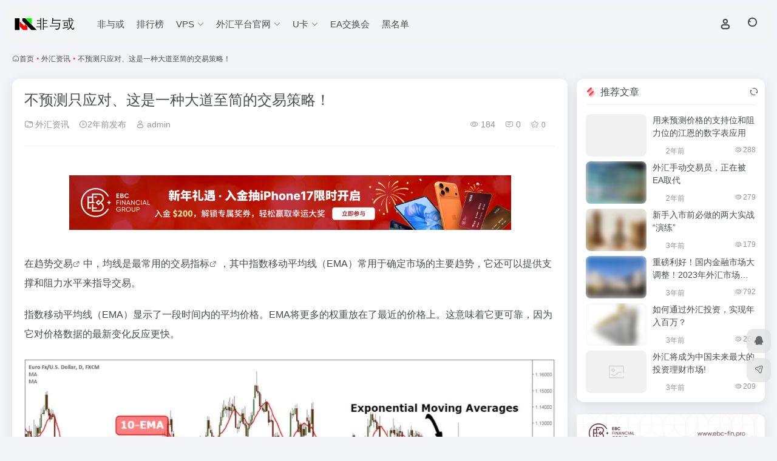

--- FILE ---
content_type: text/html; charset=UTF-8
request_url: https://www.notandor.cn/43755.html
body_size: 14829
content:
<!DOCTYPE html><html lang="zh-Hans" class="io-grey-mode"><head><meta charset="UTF-8"><meta name="renderer" content="webkit"><meta name="force-rendering" content="webkit"><meta http-equiv="X-UA-Compatible" content="IE=edge, chrome=1"><meta name="viewport" content="width=device-width, initial-scale=1.0, user-scalable=0, minimum-scale=1.0, maximum-scale=0.0, viewport-fit=cover"><title>不预测只应对、这是一种大道至简的交易策略！ | 非与或</title><meta name="theme-color" content="#f9f9f9" /><meta name="keywords" content="交易,策略,外汇资讯,非与或" /><meta name="description" content="在趋势交易中，均线是最常用的交易指标，其中指数移动平均线（EMA）常用于确定市场的主要趋势，它还可以提供支撑和阻力水平来指导交易。 指数移动平均线（EMA）显示了一段时间内的平均价格。EMA将更多的权重放在了最近的价格上。这意味着它更可靠，因为它对价格数据的最新变化反应更快。 一般规则是，如果价格运" /><meta property="og:type" content="article"><meta property="og:url" content="https://www.notandor.cn/43755.html"/><meta property="og:title" content="不预测只应对、这是一种大道至简的交易策略！ | 非与或"><meta property="og:description" content="在趋势交易中，均线是最常用的交易指标，其中指数移动平均线（EMA）常用于确定市场的主要趋势，它还可以提供支撑和阻力水平来指导交易。 指数移动平均线（EMA）显示了一段时间内的平均价格。EMA将更多的权重放在了最近的价格上。这意味着它更可靠，因为它对价格数据的最新变化反应更快。 一般规则是，如果价格运"><meta property="og:image" content="https://www.notandor.cn/wp-content/uploads/2023/11/1.png"><meta property="og:site_name" content="非与或"><link rel="shortcut icon" href="https://www.notandor.cn/wp-content/uploads/2025/08/1755245064-logo_64_64.ico"><link rel="apple-touch-icon" href="https://www.notandor.cn/wp-content/uploads/2023/05/logo_80_80.png"><!--[if IE]><script src="https://www.notandor.cn/wp-content/themes/onenav/assets/js/html5.min.js"></script><![endif]--><meta name='robots' content='max-image-preview:large' /><style>img:is([sizes="auto" i], [sizes^="auto," i]) { contain-intrinsic-size: 3000px 1500px }</style><link rel="preload" href="https://www.notandor.cn/wp-content/plugins/rate-my-post/public/css/fonts/ratemypost.ttf" type="font/ttf" as="font" crossorigin="anonymous"><link rel='dns-prefetch' href='//www.notandor.cn' /><link rel='dns-prefetch' href='//at.alicdn.com' /><style id='classic-theme-styles-inline-css' type='text/css'>/*! This file is auto-generated */.wp-block-button__link{color:#fff;background-color:#32373c;border-radius:9999px;box-shadow:none;text-decoration:none;padding:calc(.667em + 2px) calc(1.333em + 2px);font-size:1.125em}.wp-block-file__button{background:#32373c;color:#fff;text-decoration:none}</style><link rel='stylesheet' id='rate-my-post-css' href='https://www.notandor.cn/wp-content/plugins/rate-my-post/public/css/rate-my-post.min.css?ver=4.4.4' type='text/css' media='all' /><link rel='stylesheet' id='bootstrap-css' href='https://www.notandor.cn/wp-content/themes/onenav/assets/css/bootstrap.min.css?ver=5.57' type='text/css' media='all' /><link rel='stylesheet' id='swiper-css' href='https://www.notandor.cn/wp-content/themes/onenav/assets/css/swiper-bundle.min.css?ver=5.57' type='text/css' media='all' /><link rel='stylesheet' id='lightbox-css' href='https://www.notandor.cn/wp-content/themes/onenav/assets/css/jquery.fancybox.min.css?ver=5.57' type='text/css' media='all' /><link rel='stylesheet' id='iconfont-css' href='https://www.notandor.cn/wp-content/themes/onenav/assets/css/iconfont.css?ver=5.57' type='text/css' media='all' /><link rel='stylesheet' id='iconfont-io-0-css' href='//at.alicdn.com/t/font_1620678_7g0p3h6gbl.css' type='text/css' media='all' /><link rel='stylesheet' id='main-css' href='https://www.notandor.cn/wp-content/themes/onenav/assets/css/main.min.css?ver=5.57' type='text/css' media='all' /><script type="text/javascript" src="https://www.notandor.cn/wp-content/themes/onenav/assets/js/jquery.min.js?ver=5.57" id="jquery-js"></script><link rel="canonical" href="https://www.notandor.cn/43755.html" /><link rel="alternate" title="oEmbed (JSON)" type="application/json+oembed" href="https://www.notandor.cn/wp-json/oembed/1.0/embed?url=https%3A%2F%2Fwww.notandor.cn%2F43755.html" /><link rel="alternate" title="oEmbed (XML)" type="text/xml+oembed" href="https://www.notandor.cn/wp-json/oembed/1.0/embed?url=https%3A%2F%2Fwww.notandor.cn%2F43755.html&#038;format=xml" /><style>:root{--main-aside-basis-width:140px;--home-max-width:1600px;--main-radius:12px;--main-max-width:1260px;}#footer-tools [data-v-db6ccf64][data-v-41ba7e2c]{top:unset!important;bottom:0!important;right:44px!important} .io.icon-fw,.iconfont.icon-fw { width: 1.15em; } .io.icon-lg,.iconfont.icon-lg{ font-size: 1.5em; line-height: .75em; vertical-align: -.125em; } .screenshot-carousel .img_wrapper a{display:contents} .fancybox-slide--iframe .fancybox-content{max-width :1280px;margin:0} .fancybox-slide--iframe.fancybox-slide{padding:44px 0} .navbar-nav .menu-item-794 a{background: #ff8116;border-radius: 50px!important;padding: 5px 10px!important;margin: 5px 0!important;color: #fff!important;} .navbar-nav .menu-item-794 a i{position: absolute;top: 0;right: -10px;color: #f13522;} .io-black-mode .navbar-nav .menu-item-794 a{background: #ce9412;} .io-black-mode .navbar-nav .menu-item-794 a i{color: #fff;}</style><script charset="UTF-8" id="LA_COLLECT" src="//sdk.51.la/js-sdk-pro.min.js"></script><script>LA.init({id:"JbVyTkNdxRe47xtx",ck:"JbVyTkNdxRe47xtx"})</script><script>(function(a,b){a.ioLetterAvatar=function(d,l,j){d=d||"";l=l||60;var h="#1abc9c #2ecc71 #3498db #9b59b6 #3fe95e #16a085 #27ae60 #2980b9 #8e44ad #fc3e50 #f1c40f #e67e22 #e74c3c #00bcd4 #95aa36 #f39c12 #d35400 #c0392b #b2df1e #7ffc8d".split(" "),f,c,k,g,e,i,t,m;f=String(d).toUpperCase();f=f?f.charAt(0):"?";if(a.devicePixelRatio){l=(l*a.devicePixelRatio)}c=parseInt((((f=="?"?72:f.charCodeAt(0))-64)*12345).toString().slice(0,5));k=c%(h.length-1);t=(c+1)%(h.length-1);m=(c-1)%(h.length-1);g=b.createElement("canvas");g.width=l;g.height=l;e=g.getContext("2d");e.fillStyle=j?j:h[k];e.fillRect(0,0,g.width,g.height); e.arc((c*180)%l,(c*150)%l, (c/120)%l ,0 ,360 );e.fillStyle=h[t];e.globalAlpha = .6;e.fill();e.save();e.beginPath();e.fillStyle=h[m];e.globalAlpha = .4;e.arc((c*20)%l,(c*50)%l, ((99999-c)/80)%l,0 ,360 );e.fill();e.font=Math.round(g.width/2)+"px 'Microsoft Yahei'";e.textAlign="center";e.fillStyle="#fff";e.globalAlpha = 1;e.fillText(f,l/2,l/1.5);i=g.toDataURL();g=null;return i}})(window,document);</script><link rel="icon" href="https://www.notandor.cn/wp-content/uploads/2023/05/logo_32_32.png" sizes="32x32" /><link rel="icon" href="https://www.notandor.cn/wp-content/uploads/2023/05/logo_32_32.png" sizes="192x192" /><link rel="apple-touch-icon" href="https://www.notandor.cn/wp-content/uploads/2023/05/logo_32_32.png" /><meta name="msapplication-TileImage" content="https://www.notandor.cn/wp-content/uploads/2023/05/logo_32_32.png" /></head><body class="wp-singular post-template-default single single-post postid-43755 single-format-standard wp-theme-onenav container-body sidebar_right post aside-min"><div id="loading_fx"><style> .loader{position:absolute;left:50%;top:50%;width:48.2842712474619px;height:48.2842712474619px;margin-left:-24.14213562373095px;margin-top:-24.14213562373095px;border-radius:100%;-webkit-animation-name:loader;animation-name:loader;-webkit-animation-iteration-count:infinite;animation-iteration-count:infinite;-webkit-animation-timing-function:linear;animation-timing-function:linear;-webkit-animation-duration:4s;animation-duration:4s} .loader .side{display:block;width:6px;height:20px;background-color:#f1404b;margin:2px;position:absolute;border-radius:50%;-webkit-animation-duration:1.5s;animation-duration:1.5s;-webkit-animation-iteration-count:infinite;animation-iteration-count:infinite;-webkit-animation-timing-function:ease;animation-timing-function:ease} .loader .side:nth-child(1),.loader .side:nth-child(5){transform:rotate(0deg);-webkit-animation-name:rotate0;animation-name:rotate0} .loader .side:nth-child(3),.loader .side:nth-child(7){transform:rotate(90deg);-webkit-animation-name:rotate90;animation-name:rotate90} .loader .side:nth-child(2),.loader .side:nth-child(6){transform:rotate(45deg);-webkit-animation-name:rotate45;animation-name:rotate45} .loader .side:nth-child(4),.loader .side:nth-child(8){transform:rotate(135deg);-webkit-animation-name:rotate135;animation-name:rotate135} .loader .side:nth-child(1){top:24.14213562373095px;left:48.2842712474619px;margin-left:-3px;margin-top:-10px;-webkit-animation-delay:0;animation-delay:0} .loader .side:nth-child(2){top:41.21320343109277px;left:41.21320343109277px;margin-left:-3px;margin-top:-10px;-webkit-animation-delay:0;animation-delay:0} .loader .side:nth-child(3){top:48.2842712474619px;left:24.14213562373095px;margin-left:-3px;margin-top:-10px;-webkit-animation-delay:0;animation-delay:0} .loader .side:nth-child(4){top:41.21320343109277px;left:7.07106781636913px;margin-left:-3px;margin-top:-10px;-webkit-animation-delay:0;animation-delay:0} .loader .side:nth-child(5){top:24.14213562373095px;left:0px;margin-left:-3px;margin-top:-10px;-webkit-animation-delay:0;animation-delay:0} .loader .side:nth-child(6){top:7.07106781636913px;left:7.07106781636913px;margin-left:-3px;margin-top:-10px;-webkit-animation-delay:0;animation-delay:0} .loader .side:nth-child(7){top:0px;left:24.14213562373095px;margin-left:-3px;margin-top:-10px;-webkit-animation-delay:0;animation-delay:0} .loader .side:nth-child(8){top:7.07106781636913px;left:41.21320343109277px;margin-left:-3px;margin-top:-10px;-webkit-animation-delay:0;animation-delay:0} @-webkit-keyframes rotate0{0%{transform:rotate(0deg)} 60%{transform:rotate(180deg)} 100%{transform:rotate(180deg)} }@keyframes rotate0{0%{transform:rotate(0deg)} 60%{transform:rotate(180deg)} 100%{transform:rotate(180deg)} }@-webkit-keyframes rotate90{0%{transform:rotate(90deg)} 60%{transform:rotate(270deg)} 100%{transform:rotate(270deg)} }@keyframes rotate90{0%{transform:rotate(90deg)} 60%{transform:rotate(270deg)} 100%{transform:rotate(270deg)} }@-webkit-keyframes rotate45{0%{transform:rotate(45deg)} 60%{transform:rotate(225deg)} 100%{transform:rotate(225deg)} }@keyframes rotate45{0%{transform:rotate(45deg)} 60%{transform:rotate(225deg)} 100%{transform:rotate(225deg)} }@-webkit-keyframes rotate135{0%{transform:rotate(135deg)} 60%{transform:rotate(315deg)} 100%{transform:rotate(315deg)} }@keyframes rotate135{0%{transform:rotate(135deg)} 60%{transform:rotate(315deg)} 100%{transform:rotate(315deg)} }@-webkit-keyframes loader{0%{transform:rotate(0deg)} 100%{transform:rotate(360deg)} }@keyframes loader{0%{transform:rotate(0deg)} 100%{transform:rotate(360deg)} } </style><div class="loader"><div class="side"></div><div class="side"></div><div class="side"></div><div class="side"></div><div class="side"></div><div class="side"></div><div class="side"></div><div class="side"></div></div><script type="text/javascript"> document.addEventListener("DOMContentLoaded",()=>{const loader=document.querySelector("#loading_fx");if(loader){loader.classList.add("close");setTimeout(()=>loader.remove(),600)}}); </script></div><header class="main-header header-fixed"><div class="header-nav blur-bg"><nav class="switch-container container-header nav-top header-center d-flex align-items-center h-100 container"><div class="navbar-logo d-flex mr-4"><a href="https://www.notandor.cn" class="logo-expanded"><img src="https://www.notandor.cn/wp-content/uploads/2023/05/logo_122_360.png" height="36" switch-src="https://www.notandor.cn/wp-content/uploads/2023/05/logo_122_360.png" is-dark="false" alt="非与或"></a><div class=""></div></div><div class="navbar-header-menu"><ul class="nav navbar-header d-none d-md-flex mr-3"><li id="menu-item-25528" class="menu-item menu-item-type-custom menu-item-object-custom menu-item-25528"><a href="/#">非与或</a></li><li id="menu-item-52744" class="menu-item menu-item-type-custom menu-item-object-custom menu-item-52744"><a href="/rankings">排行榜</a></li><li id="menu-item-52832" class="menu-item menu-item-type-custom menu-item-object-custom menu-item-has-children menu-item-52832"><a href="#"><span>VPS</span><i class="iconfont icon-arrow-b"></i></a><ul class="sub-menu"><li id="menu-item-52834" class="menu-item menu-item-type-custom menu-item-object-custom menu-item-52834"><a href="https://www.aliyun.com/minisite/goods?userCode=u684ctxu">阿里云</a></li><li id="menu-item-52837" class="menu-item menu-item-type-custom menu-item-object-custom menu-item-52837"><a href="https://curl.qcloud.com/gby2lDYy">腾讯云</a></li><li id="menu-item-54689" class="menu-item menu-item-type-custom menu-item-object-custom menu-item-54689"><a href="https://www.ctyun.cn/t/G5yklApzLZU3kcu_LNCcV8S6TgdLn2hd">天翼云</a></li><li id="menu-item-52852" class="menu-item menu-item-type-custom menu-item-object-custom menu-item-52852"><a href="https://www.ucloud.cn/site/active/kuaijiesale.html?cps_code=C1x044E7BCC2A6A">UCloud</a></li><li id="menu-item-52963" class="menu-item menu-item-type-custom menu-item-object-custom menu-item-52963"><a href="https://secure.fxvps.pro/aff.php?aff=16594">FXVPS.Pro</a></li></ul></li><li id="menu-item-52839" class="menu-item menu-item-type-custom menu-item-object-custom menu-item-has-children menu-item-52839"><a href="#"><span>外汇平台官网</span><i class="iconfont icon-arrow-b"></i></a><ul class="sub-menu"><li id="menu-item-52844" class="menu-item menu-item-type-custom menu-item-object-custom menu-item-52844"><a href="https://client.myebc.co/signin?bid=5s71xp">EBC Financial Group</a></li><li id="menu-item-52840" class="menu-item menu-item-type-custom menu-item-object-custom menu-item-52840"><a href="http://ic-asia-cn.com/cn/?camp=63023">IC Markets</a></li><li id="menu-item-52841" class="menu-item menu-item-type-custom menu-item-object-custom menu-item-52841"><a href="https://one.exnesstrack.org/a/bd1dddyxdq">Exness</a></li><li id="menu-item-52843" class="menu-item menu-item-type-custom menu-item-object-custom menu-item-52843"><a href="https://demotestuser.doo-666.com/signup/N9894858-a02">Doo Prime</a></li></ul></li><li id="menu-item-55452" class="menu-item menu-item-type-custom menu-item-object-custom menu-item-has-children menu-item-55452"><a href="#"><span>U卡</span><i class="iconfont icon-arrow-b"></i></a><ul class="sub-menu"><li id="menu-item-55451" class="menu-item menu-item-type-custom menu-item-object-custom menu-item-55451"><a href="https://web3.bitget.com/share/2f27v7?inviteCode=notandor">Bitget[Fiat24]</a></li></ul></li><li id="menu-item-52854" class="menu-item menu-item-type-custom menu-item-object-custom menu-item-52854"><a href="https://pd.qq.com/g/MT4MT5TEST">EA交换会</a></li><li id="menu-item-55361" class="menu-item menu-item-type-post_type menu-item-object-page menu-item-55361"><a href="https://www.notandor.cn/blacklist">黑名单</a></li><li class="menu-item io-menu-fold hide"><a href="javascript:void(0);"><i class="iconfont icon-dian"></i></a><ul class="sub-menu"></ul></li></ul></div><div class="flex-fill"></div><ul class="nav header-tools position-relative"><li class="header-icon-btn nav-login d-none d-md-block"><a href="https://www.notandor.cn/login/?redirect_to=https://www.notandor.cn/43755.html"><i class="iconfont icon-user icon-lg"></i></a><ul class="sub-menu mt-5"><div class="menu-user-box "><div class="nav-user-box br-lg mt-n5 fx-bg fx-shadow px-3 py-2" js-href="https://www.notandor.cn/login/?redirect_to=https://www.notandor.cn/43755.html"><div class="user-info d-flex align-items-center position-relative"><div class="avatar-img"><img src="https://www.notandor.cn/wp-content/themes/onenav/assets/images/gravatar.jpg" class="avatar avatar-96 photo" height="96" width="96"></div><div class="user-right flex-fill overflow-hidden ml-2"><b>未登录</b><div class="text-xs line1">登录后即可体验更多功能</div></div></div></div><div class="text-center user-btn"><div class="d-flex justify-content-around mt-2"><button js-href="https://www.notandor.cn/login/?redirect_to=https://www.notandor.cn/43755.html" class="btn menu-user-btn text-xs flex-fill vc-l-blue" target="_blank" rel="nofollow"><i class="iconfont icon-user"></i><span class="white-nowrap">登录</span></button><button js-href="https://www.notandor.cn/login/?action=register" class="btn menu-user-btn text-xs flex-fill vc-l-green" target="_blank" rel="nofollow"><i class="iconfont icon-register"></i><span class="white-nowrap">注册</span></button><button js-href="https://www.notandor.cn/login/?action=lostpassword&#038;redirect_to=https://www.notandor.cn/wp-login.php?action=lostpassword&#038;redirect_to=https%3A%2F%2Fwww.notandor.cn%2F43755.html" class="btn menu-user-btn text-xs flex-fill vc-l-yellow" target="_blank" rel="nofollow"><i class="iconfont icon-password"></i><span class="white-nowrap">找回密码</span></button></div></div></div></ul></li><li class="header-icon-btn nav-search"><a href="javascript:" class="search-ico-btn nav-search-icon" data-toggle-div data-target="#search-modal" data-z-index="101"><i class="search-bar"></i></a></li></ul><div class="d-block d-md-none menu-btn" data-toggle-div data-target=".mobile-nav" data-class="is-mobile" aria-expanded="false"><span class="menu-bar"></span><span class="menu-bar"></span><span class="menu-bar"></span></div></nav></div></header><div class="mobile-header"><nav class="mobile-nav"><ul class="menu-nav mb-4"></ul><div class="menu-user-box mb-4"><div class="nav-user-box br-lg mt-n5 fx-bg fx-shadow px-3 py-2" js-href="https://www.notandor.cn/login/?redirect_to=https://www.notandor.cn/43755.html"><div class="user-info d-flex align-items-center position-relative"><div class="avatar-img"><img src="https://www.notandor.cn/wp-content/themes/onenav/assets/images/gravatar.jpg" class="avatar avatar-96 photo" height="96" width="96"></div><div class="user-right flex-fill overflow-hidden ml-2"><b>未登录</b><div class="text-xs line1">登录后即可体验更多功能</div></div></div></div><div class="text-center user-btn"><div class="d-flex justify-content-around mt-2"><button js-href="https://www.notandor.cn/login/?redirect_to=https://www.notandor.cn/43755.html" class="btn menu-user-btn text-xs flex-fill vc-l-blue" target="_blank" rel="nofollow"><i class="iconfont icon-user"></i><span class="white-nowrap">登录</span></button><button js-href="https://www.notandor.cn/login/?action=register" class="btn menu-user-btn text-xs flex-fill vc-l-green" target="_blank" rel="nofollow"><i class="iconfont icon-register"></i><span class="white-nowrap">注册</span></button><button js-href="https://www.notandor.cn/login/?action=lostpassword&#038;redirect_to=https://www.notandor.cn/wp-login.php?action=lostpassword&#038;redirect_to=https%3A%2F%2Fwww.notandor.cn%2F43755.html" class="btn menu-user-btn text-xs flex-fill vc-l-yellow" target="_blank" rel="nofollow"><i class="iconfont icon-password"></i><span class="white-nowrap">找回密码</span></button></div></div></div></nav></div><main role="main" class="container my-2"><nav class="text-xs mb-3 mb-md-4" aria-label="breadcrumb"><i class="iconfont icon-home"></i><a class="crumbs" href="https://www.notandor.cn/">首页</a><i class="text-color vc-theme px-1">•</i><a href="https://www.notandor.cn/information">外汇资讯</a><i class="text-color vc-theme px-1">•</i><span aria-current="page">不预测只应对、这是一种大道至简的交易策略！</span></nav><div class="content"><div class="content-wrap"><div class="content-layout"><div class="panel card"><div class="card-body"><div class="panel-header mb-4"><h1 class="h3 mb-3">不预测只应对、这是一种大道至简的交易策略！</h1><div class="d-flex flex-fill text-muted text-sm pb-4 border-bottom border-color"><span class="mr-3 d-none d-sm-block"><a href="https://www.notandor.cn/information"><i class="iconfont icon-folder2"></i> 外汇资讯</a></span><span class="mr-3"><i class="iconfont icon-time-o"></i><span title="2023-11-01 16:29发布">2年前发布</span></span><span class="mr-3 d-none d-md-block"><a href="https://www.notandor.cn/author/2" title="admin"><i class="iconfont icon-user"></i> admin</a></span><div class="flex-fill"></div><span class="views mr-3"><i class="iconfont icon-chakan-line"></i> 184</span><span class="mr-3"><a class="smooth" href="#comments"><i class="iconfont icon-comment"></i> 0</a></span><a href="javascript:;" data-type="favorite" data-post_type="post" data-post_id="43755" data-ticket="9c807bdad2" class="io-posts-like mr-3" data-toggle="tooltip" title="收藏"><i class="iconfont icon-collection-line mr-1" data-class="icon-collection icon-collection-line"></i><small class="star-count text-xs">0</small></a></div></div><div class="apd my-3 "><div class="apd-body"><br><div id="adContainer72890"></div><br><script> var adImages72890 = [ "https://www.notandor.cn/wp-content/uploads/2026/01/1768284721-ebc2026011303.png", "https://www.notandor.cn/wp-content/uploads/2026/01/1768284724-ebc2026011304.png" ]; var adUrls72890 = [ "https://client.myebc.co/signin?bid=5s71xp", "https://client.myebc.co/signin?bid=5s71xp" ]; var randomIndex72890 = Math.floor(Math.random() * adImages72890.length); var randomImage72890 = adImages72890[randomIndex72890]; var randomUrls72890 = adUrls72890[randomIndex72890]; var adElement72890 = document.getElementById("adContainer72890"); adElement72890.innerHTML = "<center><a href='"+ randomUrls72890 +"' target='_blank'><img src='" + randomImage72890 + "' width='728' height='90'></a></center>"; </script></div></div><div class="panel-body single mt-2"><p>在趋势<a class="external" href="https://www.notandor.cn/tag/%e4%ba%a4%e6%98%93" title="查看与 交易 相关的文章" target="_blank">交易</a>中，均线是最常用的交易<a class="external" href="https://www.notandor.cn/tag/%e6%8c%87%e6%a0%87" title="查看与 指标 相关的文章" target="_blank">指标</a>，其中指数移动平均线（EMA）常用于确定市场的主要趋势，它还可以提供支撑和阻力水平来指导交易。</p><p>指数移动平均线（EMA）显示了一段时间内的平均价格。EMA将更多的权重放在了最近的价格上。这意味着它更可靠，因为它对价格数据的最新变化反应更快。</p><img fetchpriority="high" decoding="async" data-src="https://www.notandor.cn/wp-content/uploads/2023/11/1.png" src="https://www.notandor.cn/wp-content/themes/onenav/assets/images/t.png" class="alignnone size-full wp-image-43756" alt="不预测只应对、这是一种大道至简的交易策略！" width="1080" height="492" /><p>一般规则是，如果价格运行在移动平均线之上，那么处于上升趋势。只要价格保持在指数移动平均线之上，就可以期望更高的价格。相反，如果价格在均线以下运行，则处于下降趋势。只要交易价格持续低于移动平均线，就可以预期价格会更低。</p><p>一般来说，判定趋势的原则如下：</p><img decoding="async" data-src="https://www.notandor.cn/wp-content/uploads/2023/11/2.png" src="https://www.notandor.cn/wp-content/themes/onenav/assets/images/t.png" class="alignnone size-full wp-image-43757" alt="不预测只应对、这是一种大道至简的交易策略！" width="1080" height="478" /><p>短期趋势：价格触及并持续位于20EMA以上（下）</p><img decoding="async" data-src="https://www.notandor.cn/wp-content/uploads/2023/11/3.png" src="https://www.notandor.cn/wp-content/themes/onenav/assets/images/t.png" class="alignnone size-full wp-image-43758" alt="不预测只应对、这是一种大道至简的交易策略！" width="1080" height="479" /><p>中期趋势：价格触及并持续位于50EMA以上（下）</p><img decoding="async" data-src="https://www.notandor.cn/wp-content/uploads/2023/11/4.png" src="https://www.notandor.cn/wp-content/themes/onenav/assets/images/t.png" class="alignnone size-full wp-image-43759" alt="不预测只应对、这是一种大道至简的交易策略！" width="1080" height="460" /><p>长期趋势：价格触及并持续位于200EMA以上（下）</p><p>不同周期的均线组合，也会发生奇妙的化学反应。比如为了抓住新趋势启动点，我们使用两条指数移动平均线作为入场过滤器。通过使用一个较长的移动平均线和一个较短的移动平均线，我们使该<a class="external" href="https://www.notandor.cn/tag/%e7%ad%96%e7%95%a5" title="查看与 策略 相关的文章" target="_blank">策略</a>自动化。这消除了我们交易过程中的任何形式的主观性。</p><h4>步骤＃1：等待EMA交叉</h4><img decoding="async" data-src="https://www.notandor.cn/wp-content/uploads/2023/11/5.png" src="https://www.notandor.cn/wp-content/themes/onenav/assets/images/t.png" class="alignnone size-full wp-image-43760" alt="不预测只应对、这是一种大道至简的交易策略！" width="1080" height="489" /><p>20EMA向上穿越50EMA（金叉），价格在20EMA和50EMA以上运行。</p><h4>步骤＃2：至少等待两次测试20至50 EMA之间的区域，然后寻找买入机会。</h4><img decoding="async" data-src="https://www.notandor.cn/wp-content/uploads/2023/11/6.png" src="https://www.notandor.cn/wp-content/themes/onenav/assets/images/t.png" class="alignnone size-full wp-image-43761" alt="不预测只应对、这是一种大道至简的交易策略！" width="1080" height="488" /><p>如果仅仅只是均线“金叉”做多显然是不够的，容易形成假突破。为了进一步确认上升趋势的有效性，我们需要等待价格触及20EMA和50EMA所形成的支撑（阻力）区域两次！在20EMA到50EMA区域的两次成功测试为市场提供了足够的时间来发展趋势。</p><p>注：有效触及指的是价格触及20EMA或两根均线之间的区域。</p><h4>步骤＃3：第三次测试20至50 EMA之间的区域时，买入或卖出。</h4><img decoding="async" data-src="https://www.notandor.cn/wp-content/uploads/2023/11/7.png" src="https://www.notandor.cn/wp-content/themes/onenav/assets/images/t.png" class="alignnone size-full wp-image-43762" alt="不预测只应对、这是一种大道至简的交易策略！" width="1080" height="489" /><p>现在，我们有足够的证据表明看涨势头强劲，可以继续推动该市场走高。</p><p>步骤＃4：将保护性止损放置在50 EMA以下20点</p><img decoding="async" data-src="https://www.notandor.cn/wp-content/uploads/2023/11/8.png" src="https://www.notandor.cn/wp-content/themes/onenav/assets/images/t.png" class="alignnone size-full wp-image-43763" alt="不预测只应对、这是一种大道至简的交易策略！" width="1080" height="491" /><p>在EMA交叉发生后，我们进行了两次连续测试之后，我们知道趋势已经上升。只要我们在两个指数移动均线上方交易，趋势就保持不变（以EURUSD H4周期为例）。</p><h4>步骤＃5：一旦突破并跌破50-EMA，便获利</h4><p>&nbsp;</p><img decoding="async" data-src="https://www.notandor.cn/wp-content/uploads/2023/11/9.png" src="https://www.notandor.cn/wp-content/themes/onenav/assets/images/t.png" class="alignnone size-full wp-image-43764" alt="不预测只应对、这是一种大道至简的交易策略！" width="1080" height="492" /><p>出场策略不建议以均线交叉为依据，因为均线具有滞后性。交叉出场会回吐不少利润，一旦价格突破且收盘低于50EMA时全部出场。</p><p>注意：以上是买入示例。对于卖出交易，请使用相反的规则。一般来说，由于市场下跌速度更快，我们不需要二次确认。双均线交叉后出现第一次回调，直接做空！</p><img decoding="async" data-src="https://www.notandor.cn/wp-content/uploads/2023/11/10.png" src="https://www.notandor.cn/wp-content/themes/onenav/assets/images/t.png" class="alignnone size-full wp-image-43765" alt="不预测只应对、这是一种大道至简的交易策略！" width="1080" height="493" /><p>使用以上指数移动平均线系统，我们不会试图预测市场。我们正在努力应对当前的市场状况，这是一种更好的交易方式。</p></div><div class="post-tags my-3"><i class="iconfont icon-tags mr-2"></i><a href="https://www.notandor.cn/information" class="vc-l-violet btn btn-sm text-height-xs m-1 rounded-pill text-xs" rel="tag" title="查看更多"><i class="iconfont icon-folder mr-1"></i>外汇资讯</a><a href="https://www.notandor.cn/tag/%e4%ba%a4%e6%98%93" class="vc-l-yellow btn btn-sm text-height-xs m-1 rounded-pill text-xs" rel="tag" title="查看更多"># 交易</a><a href="https://www.notandor.cn/tag/%e7%ad%96%e7%95%a5" class="vc-l-theme btn btn-sm text-height-xs m-1 rounded-pill text-xs" rel="tag" title="查看更多"># 策略</a></div><div class="text-xs text-muted"><div><span>©</span> 版权声明</div><div class="posts-copyright">本文转自网络，版权归原作者所有。我在此仅提供该文章的转载服务，不对其内容和观点承担任何责任。若涉及版权问题，请与我们取得联系及时删除。</div></div></div></div><div class="near-navigation mt-4 py-2"><div class="nav previous border-right border-color"><a class="near-permalink" href="https://www.notandor.cn/43689.html"><span class="text-muted">上一篇</span><h4 class="near-title">新手也能看懂的实用指标！一文讲清布林带如何使用？</h4></a></div><div class="nav next border-left border-color"><a class="near-permalink" href="https://www.notandor.cn/43769.html"><span class="text-muted">下一篇</span><h4 class="near-title">短线、波段 、中长线，你更适合于哪一种？</h4></a></div></div><h4 class="text-gray text-lg my-4"><i class="site-tag iconfont icon-book icon-lg mr-1" ></i>相关文章</h4><div class="posts-row"><article class="posts-item post-item d-flex style-post-card post-10421 col-2a col-md-4a"><div class="item-header"><div class="item-media"><a class="item-image" href="https://www.notandor.cn/10421.html" target="_blank"><img class="fill-cover lazy unfancybox" src="https://www.notandor.cn/wp-content/themes/onenav/assets/images/t1.svg" data-src="https://www.notandor.cn/wp-content/themes/onenav/assets/images/t.png" height="auto" width="auto" alt="如何用好外汇技术指标？"></a></div></div><div class="item-body d-flex flex-column flex-fill"><h3 class="item-title line2"><a href="https://www.notandor.cn/10421.html" title="如何用好外汇技术指标？"target="_blank">如何用好外汇技术指标？</a></h3><div class="mt-auto"><div class="item-tags overflow-x-auto no-scrollbar"><a href="https://www.notandor.cn/information" class="badge vc-l-theme text-ss mr-1" rel="tag" title="查看更多文章"><i class="iconfont icon-folder mr-1"></i>外汇资讯</a></div><div class="item-meta d-flex align-items-center flex-fill text-muted text-xs"><div class="meta-left"><a href="https://www.notandor.cn/author/2" class="avatar-sm mr-1" target="_blank"></a><span title="2022-10-06 14:43:24" class="meta-time">3年前</span></div><div class="ml-auto meta-right"><span class="meta-comm d-none d-md-inline-block" data-toggle="tooltip" title="去评论" js-href="#comments"><i class="iconfont icon-comment"></i>0</span><span class="meta-view"><i class="iconfont icon-chakan-line"></i>259</span><span class="meta-like d-none d-md-inline-block"><i class="iconfont icon-like-line"></i>0</span></div></div></div></div></article><article class="posts-item post-item d-flex style-post-card post-52941 col-2a col-md-4a"><div class="item-header"><div class="item-media"><a class="item-image" href="https://www.notandor.cn/52941.html" target="_blank"><img class="fill-cover lazy unfancybox" src="https://www.notandor.cn/wp-content/themes/onenav/assets/images/t1.svg" data-src="https://www.notandor.cn/wp-content/uploads/2025/05/1746340949-Orderflow-volumen-system-for-MT4.jpg" height="auto" width="auto" alt="20250504更新"></a></div></div><div class="item-body d-flex flex-column flex-fill"><h3 class="item-title line2"><a href="https://www.notandor.cn/52941.html" title="20250504更新"target="_blank">20250504更新</a></h3><div class="mt-auto"><div class="item-tags overflow-x-auto no-scrollbar"><a href="https://www.notandor.cn/information" class="badge vc-l-theme text-ss mr-1" rel="tag" title="查看更多文章"><i class="iconfont icon-folder mr-1"></i>外汇资讯</a></div><div class="item-meta d-flex align-items-center flex-fill text-muted text-xs"><div class="meta-left"><a href="https://www.notandor.cn/author/2" class="avatar-sm mr-1" target="_blank"></a><span title="2025-05-04 14:45:17" class="meta-time">9个月前</span></div><div class="ml-auto meta-right"><span class="meta-comm d-none d-md-inline-block" data-toggle="tooltip" title="去评论" js-href="#comments"><i class="iconfont icon-comment"></i>0</span><span class="meta-view"><i class="iconfont icon-chakan-line"></i>392</span><span class="meta-like d-none d-md-inline-block"><i class="iconfont icon-like-line"></i>0</span></div></div></div></div></article><article class="posts-item post-item d-flex style-post-card post-38379 col-2a col-md-4a"><div class="item-header"><div class="item-media"><a class="item-image" href="https://www.notandor.cn/38379.html" target="_blank"><img class="fill-cover lazy unfancybox" src="https://www.notandor.cn/wp-content/themes/onenav/assets/images/t1.svg" data-src="https://www.notandor.cn/wp-content/uploads/2023/09/1-5.jpg" height="auto" width="auto" alt="详解外汇交易中各种止损方法及优缺点！"></a></div></div><div class="item-body d-flex flex-column flex-fill"><h3 class="item-title line2"><a href="https://www.notandor.cn/38379.html" title="详解外汇交易中各种止损方法及优缺点！"target="_blank">详解外汇交易中各种止损方法及优缺点！</a></h3><div class="mt-auto"><div class="item-tags overflow-x-auto no-scrollbar"><a href="https://www.notandor.cn/information" class="badge vc-l-theme text-ss mr-1" rel="tag" title="查看更多文章"><i class="iconfont icon-folder mr-1"></i>外汇资讯</a><a href="https://www.notandor.cn/tag/%e4%ba%a4%e6%98%93" class="badge text-ss mr-1" rel="tag" title="查看更多文章"># 交易</a><a href="https://www.notandor.cn/tag/%e5%a4%96%e6%b1%87" class="badge text-ss mr-1" rel="tag" title="查看更多文章"># 外汇</a></div><div class="item-meta d-flex align-items-center flex-fill text-muted text-xs"><div class="meta-left"><a href="https://www.notandor.cn/author/2" class="avatar-sm mr-1" target="_blank"></a><span title="2023-09-07 09:53:06" class="meta-time">2年前</span></div><div class="ml-auto meta-right"><span class="meta-comm d-none d-md-inline-block" data-toggle="tooltip" title="去评论" js-href="#comments"><i class="iconfont icon-comment"></i>0</span><span class="meta-view"><i class="iconfont icon-chakan-line"></i>153</span><span class="meta-like d-none d-md-inline-block"><i class="iconfont icon-like-line"></i>0</span></div></div></div></div></article><article class="posts-item post-item d-flex style-post-card post-37128 col-2a col-md-4a"><div class="item-header"><div class="item-media"><a class="item-image" href="https://www.notandor.cn/37128.html" target="_blank"><img class="fill-cover lazy unfancybox" src="https://www.notandor.cn/wp-content/themes/onenav/assets/images/t1.svg" data-src="https://www.notandor.cn/wp-content/uploads/2023/07/1-21.jpg" height="auto" width="auto" alt="干货分享：终于有人把趋势线的画法讲透彻了(图解)"></a></div></div><div class="item-body d-flex flex-column flex-fill"><h3 class="item-title line2"><a href="https://www.notandor.cn/37128.html" title="干货分享：终于有人把趋势线的画法讲透彻了(图解)"target="_blank">干货分享：终于有人把趋势线的画法讲透彻了(图解)</a></h3><div class="mt-auto"><div class="item-tags overflow-x-auto no-scrollbar"><a href="https://www.notandor.cn/information" class="badge vc-l-theme text-ss mr-1" rel="tag" title="查看更多文章"><i class="iconfont icon-folder mr-1"></i>外汇资讯</a><a href="https://www.notandor.cn/tag/%e8%b6%8b%e5%8a%bf%e7%ba%bf" class="badge text-ss mr-1" rel="tag" title="查看更多文章"># 趋势线</a></div><div class="item-meta d-flex align-items-center flex-fill text-muted text-xs"><div class="meta-left"><a href="https://www.notandor.cn/author/2" class="avatar-sm mr-1" target="_blank"></a><span title="2023-07-25 09:12:28" class="meta-time">3年前</span></div><div class="ml-auto meta-right"><span class="meta-comm d-none d-md-inline-block" data-toggle="tooltip" title="去评论" js-href="#comments"><i class="iconfont icon-comment"></i>0</span><span class="meta-view"><i class="iconfont icon-chakan-line"></i>237</span><span class="meta-like d-none d-md-inline-block"><i class="iconfont icon-like-line"></i>0</span></div></div></div></div></article></div><!-- comments --><div id="comments" class="comments"><h2 id="comments-list-title" class="comments-title text-lg mx-1 my-4"><i class="iconfont icon-comment"></i><span class="noticom"><a href="https://www.notandor.cn/43755.html#respond" class="comments-title" >暂无评论</a></span></h2><div class="card"><div class="card-body"><div id="respond_box"><div id="respond" class="comment-respond"><form id="commentform" class="text-sm mb-4"><div class="avatar-box d-flex align-items-center flex-fill mb-2"><div class="avatar-img"><img class="avatar rounded-circle" src="https://www.notandor.cn/wp-content/themes/onenav/assets/images/gravatar.jpg"></div></div><div class="comment-textarea mb-3"><textarea name="comment" id="comment" class="form-control" placeholder="输入评论内容..." tabindex="4" cols="50" rows="3"></textarea></div><div id="comment-author-info" class="row row-sm"><div class="col-12 col-md-6 mb-3"><input type="text" name="author" id="author" class="form-control" value="" size="22" placeholder="昵称" tabindex="2"/></div><div class="col-12 col-md-6 mb-3"><input type="text" name="email" id="email" class="form-control" value="" size="22" placeholder="邮箱" tabindex="3" /></div></div><p style="display: none;"><input type="hidden" id="akismet_comment_nonce" name="akismet_comment_nonce" value="6c91c33055" /></p><p style="display: none !important;" class="akismet-fields-container" data-prefix="ak_"><label>&#916;<textarea name="ak_hp_textarea" cols="45" rows="8" maxlength="100"></textarea></label><input type="hidden" id="ak_js_1" name="ak_js" value="102"/><script>document.getElementById( "ak_js_1" ).setAttribute( "value", ( new Date() ).getTime() );</script></p><div class="com-footer d-flex justify-content-end flex-wrap"><input type="hidden" id="_wpnonce" name="_wpnonce" value="dcd6f4d6d1" /><input type="hidden" name="_wp_http_referer" value="/43755.html" /><a rel="nofollow" id="cancel-comment-reply-link" style="display: none;" href="javascript:;" class="btn vc-l-gray mx-2">再想想</a><div class="image-captcha-group"><input captcha-type="image" type="text" size="6" name="image_captcha" class="form-control" placeholder="图形验证码" autocomplete="off"><input type="hidden" name="image_id" value="ajax_comment"><span class="image-captcha" data-id="ajax_comment" data-toggle="tooltip" title="点击刷新"></span></div><button class="btn btn-hover-dark btn-shadow vc-theme ml-2" type="submit" id="submit">发表评论</button><input type="hidden" name="action" value="ajax_comment"/><input type='hidden' name='comment_post_ID' value='43755' id='comment_post_ID' /><input type='hidden' name='comment_parent' id='comment_parent' value='0' /></div></form><div class="clear"></div></div></div><div id="loading-comments"><span></span></div><div class="col-1a-i nothing-box nothing-type-none"><div class="nothing"><img src="https://www.notandor.cn/wp-content/themes/onenav/assets/images/svg/wp_none.svg" alt="none" class="nothing-svg"><div class="nothing-msg text-sm text-muted">暂无评论...</div></div></div></div></div></div><!-- comments end --></div></div><div class="sidebar sidebar-tools d-none d-lg-block"><div id="iow_single_posts_min-4" class="card io-sidebar-widget io-widget-single-posts-list"><div class="sidebar-header "><div class="card-header widget-header"><h3 class="text-md mb-0"><i class="mr-2 iconfont icon-tools"></i>推荐文章</h3></div></div><a href="" class="ajax-auto-post click auto" data-href="https://www.notandor.cn/wp-admin/admin-ajax.php" data-target="#iow_single_posts_min-4 .ajax-panel" data-action="load_single_posts" data-style="post-min-sm" data-args="{&quot;exclude&quot;:[43755],&quot;similar&quot;:{&quot;post_id&quot;:43755,&quot;post_type&quot;:&quot;post&quot;},&quot;fallback&quot;:1,&quot;style&quot;:&quot;min-sm&quot;}" data-id="iow_single_posts_min-4" data-data_id="" title="刷新"><i class="iconfont icon-refresh"></i></a><div class="card-body ajax-panel"><div class="posts-row row-sm row-col-1a"><div class="placeholder-posts null-post-min-sm"><div class="p-header"><span class="--image"></span></div><div class="p-meta"><span class="--title" style="--this-title-width:59%;"></span><div class="--meta"><span></span><span></span><span></span></div></div></div><div class="placeholder-posts null-post-min-sm"><div class="p-header"><span class="--image"></span></div><div class="p-meta"><span class="--title" style="--this-title-width:56%;"></span><div class="--meta"><span></span><span></span><span></span></div></div></div><div class="placeholder-posts null-post-min-sm"><div class="p-header"><span class="--image"></span></div><div class="p-meta"><span class="--title" style="--this-title-width:91%;"></span><div class="--meta"><span></span><span></span><span></span></div></div></div><div class="placeholder-posts null-post-min-sm"><div class="p-header"><span class="--image"></span></div><div class="p-meta"><span class="--title" style="--this-title-width:73%;"></span><div class="--meta"><span></span><span></span><span></span></div></div></div><div class="placeholder-posts null-post-min-sm"><div class="p-header"><span class="--image"></span></div><div class="p-meta"><span class="--title" style="--this-title-width:66%;"></span><div class="--meta"><span></span><span></span><span></span></div></div></div><div class="placeholder-posts null-post-min-sm"><div class="p-header"><span class="--image"></span></div><div class="p-meta"><span class="--title" style="--this-title-width:78%;"></span><div class="--meta"><span></span><span></span><span></span></div></div></div></div></div></div><div id="iow_code_embed-5" class="card io-sidebar-widget io-widget-code-embed"><a href="https://client.myebc.co/signin?bid=5s71xp" target="_blank"><img src="https://www.notandor.cn/wp-content/uploads/2025/08/1754965043-5785997B3D85B41829512C8C239089CD.jpg" width="300" height="300"></a></div></div></div></main><footer class="main-footer footer-stick"><div class="switch-container container-footer container"><div class="footer row pt-5 text-center text-md-left"><div class="col-12 col-md-4 mb-4 mb-md-0"><a href="https://www.notandor.cn" class="logo-expanded footer-logo"><img src="https://www.notandor.cn/wp-content/uploads/2023/05/logo_122_360.png" height="40" switch-src="https://www.notandor.cn/wp-content/uploads/2023/05/logo_122_360.png" is-dark="false" alt="非与或"></a><div class="text-sm mt-4">非与或 | 10000+外汇EA免费下载</div><div class="footer-social mt-3"><a class="social-btn bg-l" href="javascript:;" data-toggle="tooltip" data-placement="top" data-html="true" title="&lt;img src=&quot;https://www.notandor.cn/wp-content/uploads/2025/12/1766279186-qq_20251218090232_26_17.jpg&quot; height=&quot;100&quot; width=&quot;100&quot;&gt;" rel="external noopener nofollow"><i class="iconfont icon-qq"></i></a><a class="social-btn bg-l" href="https://t.me/www_notandor_cn" target="_blank" data-toggle="tooltip" data-placement="top" title="Telegram" rel="external noopener nofollow"><i class="iconfont icon-fasong"></i></a></div></div><div class="col-12 col-md-5 my-4 my-md-0"><p class="footer-links text-sm mb-3"><a href="http://www.beian.gov.cn/portal/registerSystemInfo?recordcode=33070302100393" style="display: inline-block; text-decoration: none; height: 20px; line-height: 20px;" target="_blank" rel="noopener"><img style="float: left;" src="https://www.notandor.cn/wp-content/uploads/2023/02/beian.png" />浙公网安备 33070302100393号</a><a href="https://beian.miit.gov.cn/" target="_blank" rel="noopener">浙ICP备2023000602号-1</a><a href="https://www.notandor.cn/about">关于我们</a><a href="https://www.notandor.cn/sitemap.xml" target="_blank" rel="noopener">网站地图</a></p></div><div class="col-12 col-md-3 text-md-right mb-4 mb-md-0"><div class="footer-mini-img text-center" data-toggle="tooltip" title="扫码加QQ群"><div class="bg-l br-md p-1"><img class=" " src="https://www.notandor.cn/wp-content/uploads/2025/12/1766279186-qq_20251218090232_26_17.jpg" alt="扫码加QQ群非与或"></div><span class="text-muted text-xs mt-2">扫码加QQ群</span></div></div><div class="footer-copyright m-3 text-xs"> Copyright © 2026 <a href="https://www.notandor.cn" title="非与或" class="" rel="home">非与或</a>&nbsp; </div></div></div></footer><script type="speculationrules">{"prefetch":[{"source":"document","where":{"and":[{"href_matches":"\/*"},{"not":{"href_matches":["\/wp-*.php","\/wp-admin\/*","\/wp-content\/uploads\/*","\/wp-content\/*","\/wp-content\/plugins\/*","\/wp-content\/themes\/onenav\/*","\/*\\?(.+)"]}},{"not":{"selector_matches":"a[rel~=\"nofollow\"]"}},{"not":{"selector_matches":".no-prefetch, .no-prefetch a"}}]},"eagerness":"conservative"}]}</script><div id="footer-tools" class="tools-right io-footer-tools d-flex flex-column"><a href="javascript:" class="btn-tools go-to-up go-up my-1" rel="go-up" style="display: none"><i class="iconfont icon-to-up"></i></a><a class="btn-tools custom-tool0 my-1 qr-img" href="javascript:;" data-toggle="tooltip" data-html="true" data-placement="left" title="<img src='https://www.notandor.cn/wp-content/uploads/2025/12/1766279186-qq_20251218090232_26_17.jpg' height='100' width='100'>"><i class="iconfont icon-qq"></i></a><a class="btn-tools custom-tool1 my-1" href="https://t.me/www_notandor_cn" target="_blank" data-toggle="tooltip" data-placement="left" title="Telegram" rel="external noopener nofollow"><i class="iconfont icon-fasong"></i></a></div><div class="search-modal" id="search-modal"><div class="search-body mx-0 mx-md-3"><form role="search" method="get" class="search-form search-card" action="https://www.notandor.cn/"><div class="search-box"><div class="dropdown" select-dropdown><a href="javascript:" role="button" class="btn" data-toggle="dropdown" aria-expanded="false"><span class="select-item">文件</span><i class="iconfont i-arrow icon-arrow-b ml-2"></i></a><input type="hidden" name="post_type" value="app"><div class="dropdown-menu"><a class="dropdown-item" href="javascript:" data-value="app">文件</a><a class="dropdown-item" href="javascript:" data-value="post">文章</a></div></div><input type="search" class="form-control" required="required" placeholder="你想了解些什么" value="" name="s" /><button type="submit" class="btn vc-theme search-submit"><i class="iconfont icon-search"></i></button></div></form><div class="search-body-box d-flex flex-column flex-md-row"></div></div></div><script type="text/javascript">window.IO = {"ajaxurl":"https:\/\/www.notandor.cn\/wp-admin\/admin-ajax.php","uri":"https:\/\/www.notandor.cn\/wp-content\/themes\/onenav","homeUrl":"https:\/\/www.notandor.cn","minAssets":".min","uid":"","homeWidth":"1260","loginurl":"https:\/\/www.notandor.cn\/login\/?redirect_to=https:\/\/www.notandor.cn\/43755.html","sitesName":"非与或","addico":"https:\/\/www.notandor.cn\/wp-content\/themes\/onenav\/assets\/images\/add.png","order":"asc","formpostion":"top","defaultclass":"io-grey-mode","isCustomize":false,"faviconApi":"https:\/\/t2.gstatic.cn\/faviconV2?client=SOCIAL&amp;type=FAVICON&amp;fallback_opts=TYPE,SIZE,URL&amp;size=128&amp;url=%url%","customizemax":10,"newWindow":true,"lazyload":true,"minNav":true,"loading":true,"hotWords":"null","classColumns":" col-2a col-sm-2a col-md-2a col-lg-3a col-xl-5a col-xxl-6a ","apikey":"TURreU1ESXhOVGMzTWpreU5UUT11OHNSU05UZzI=","isHome":false,"themeType":"null","mceCss":"https:\/\/www.notandor.cn\/wp-content\/themes\/onenav\/assets\/css\/editor-style.css","version":"5.57","isShowAsideSub":false,"asideWidth":"140","localize":{"liked":"您已经赞过了!","like":"谢谢点赞!","networkError":"网络错误 --.","parameterError":"参数错误 --.","selectCategory":"为什么不选分类。","addSuccess":"添加成功。","timeout":"访问超时，请再试试，或者手动填写。","lightMode":"日间模式","nightMode":"夜间模式","editBtn":"编辑","okBtn":"确定","urlExist":"该网址已经存在了 --.","cancelBtn":"取消","successAlert":"成功","infoAlert":"信息","warningAlert":"警告","errorAlert":"错误","extractionCode":"网盘提取码已复制，点“确定”进入下载页面。","wait":"请稍候","loading":"正在处理请稍后...","userAgreement":"请先阅读并同意用户协议","reSend":"秒后重新发送","weChatPay":"微信支付","alipay":"支付宝","scanQRPay":"请扫码支付","payGoto":"支付成功，页面跳转中","clearFootprint":"确定要清空足迹记录吗？"},"postData":{"postId":43755,"postType":"post"}};</script><script type="text/javascript" id="rate-my-post-js-extra">/* <![CDATA[ */var rmp_frontend = {"admin_ajax":"https:\/\/www.notandor.cn\/wp-admin\/admin-ajax.php","postID":"43755","noVotes":"\u5230\u76ee\u524d\u4e3a\u6b62\u8fd8\u6ca1\u6709\u6295\u7968\uff01\u6210\u4e3a\u7b2c\u4e00\u4f4d\u6295\u7968\u4eba\u3002","cookie":"\u60a8\u5df2\u7ecf\u6295\u7968\u4e86\uff01\u6b64\u6295\u7968\u5c06\u4e0d\u8ba1\u7b97\u5728\u5185\uff01","afterVote":"\u611f\u8c22\u60a8\u4e3a\u8fd9\u7bc7\u6587\u7ae0\u8bc4\u5206\uff01","notShowRating":"1","social":"1","feedback":"1","cookieDisable":"1","emptyFeedback":"\u8bf7\u5728\u4e0a\u9762\u7684\u6846\u4e2d\u63d2\u5165\u60a8\u7684\u53cd\u9988\uff01","hoverTexts":"1","preventAccidental":"1","grecaptcha":"1","siteKey":"","votingPriv":"1","loggedIn":"","positiveThreshold":"2","ajaxLoad":"1","disableClearCache":"1","nonce":"0976b6da18","is_not_votable":"false"};/* ]]> */</script><script type="text/javascript" src="https://www.notandor.cn/wp-content/plugins/rate-my-post/public/js/rate-my-post.min.js?ver=4.4.4" id="rate-my-post-js"></script><script type="text/javascript" id="wp-postviews-cache-js-extra">/* <![CDATA[ */var viewsCacheL10n = {"admin_ajax_url":"https:\/\/www.notandor.cn\/wp-admin\/admin-ajax.php","post_id":"43755"};/* ]]> */</script><script type="text/javascript" src="https://www.notandor.cn/wp-content/themes/onenav/inc/postviews/postviews-cache.js?ver=6.8.3" id="wp-postviews-cache-js"></script><script type="text/javascript" src="https://www.notandor.cn/wp-content/themes/onenav/assets/js/bootstrap.bundle.min.js?ver=5.57" id="bootstrap-js-js"></script><script type="text/javascript" src="https://www.notandor.cn/wp-content/themes/onenav/assets/js/require.js?ver=5.57" id="require-js"></script><script defer type="text/javascript" src="https://www.notandor.cn/wp-content/plugins/akismet/_inc/akismet-frontend.js?ver=1763191999" id="akismet-frontend-js"></script></body></html>
<!-- 压缩前: 54028 bytes; 压缩后: 51606 bytes; 节省: 4.48% -->
<!-- Dynamic page generated in 0.642 seconds. -->
<!-- Cached page generated by WP-Super-Cache on 2026-01-28 17:39:26 -->

<!-- super cache -->

--- FILE ---
content_type: text/html; charset=UTF-8
request_url: https://www.notandor.cn/wp-admin/admin-ajax.php?postviews_id=43755&action=postviews&_=1769593167962
body_size: -362
content:
185

--- FILE ---
content_type: text/html; charset=UTF-8
request_url: https://www.notandor.cn/wp-admin/admin-ajax.php
body_size: 701
content:
<div class="posts-row row-sm row-col-1a"><div class="posts-item post-item d-flex style-post-min-sm post-10539"> 
        <div class="item-header">
            <div class="item-media">  
                <a class="item-image" href="https://www.notandor.cn/10539.html" target="_blank">
                <img class="fill-cover lazy unfancybox" src="https://www.notandor.cn/wp-content/themes/onenav/assets/images/t1.svg" data-src="https://www.notandor.cn/wp-content/themes/onenav/assets/images/t.png"  height="auto" width="auto"  alt="用来预测价格的支持位和阻力位的江恩的数字表应用">
                </a> 
            </div>
        </div>
        <div class="item-body d-flex flex-column flex-fill"> 
            <h3 class="item-title line2"> 
                <a href="https://www.notandor.cn/10539.html" title="用来预测价格的支持位和阻力位的江恩的数字表应用"target="_blank">用来预测价格的支持位和阻力位的江恩的数字表应用</a>
            </h3>
            <div class="mt-auto">
            
            
            <div class="item-meta d-flex align-items-center flex-fill text-muted text-xs"><div class="meta-left"><a href="https://www.notandor.cn/author/2" class="avatar-sm mr-1" target="_blank"></a><span title="2023-09-05 12:04:32" class="meta-time">2年前</span></div><div class="ml-auto meta-right"><span class="meta-view"><i class="iconfont icon-chakan-line"></i>288</span></div></div>
            </div>
        </div>
    </div><div class="posts-item post-item d-flex style-post-min-sm post-48397"> 
        <div class="item-header">
            <div class="item-media">  
                <a class="item-image" href="https://www.notandor.cn/48397.html" target="_blank">
                <img class="fill-cover lazy unfancybox" src="https://www.notandor.cn/wp-content/themes/onenav/assets/images/t1.svg" data-src="https://www.notandor.cn/wp-content/uploads/2024/03/v2-fa2cfd4cddf8ef2783376686bf6163d8_720w.jpg"  height="auto" width="auto"  alt="外汇手动交易员，正在被EA取代">
                </a> 
            </div>
        </div>
        <div class="item-body d-flex flex-column flex-fill"> 
            <h3 class="item-title line2"> 
                <a href="https://www.notandor.cn/48397.html" title="外汇手动交易员，正在被EA取代"target="_blank">外汇手动交易员，正在被EA取代</a>
            </h3>
            <div class="mt-auto">
            
            
            <div class="item-meta d-flex align-items-center flex-fill text-muted text-xs"><div class="meta-left"><a href="https://www.notandor.cn/author/2" class="avatar-sm mr-1" target="_blank"></a><span title="2024-03-18 10:15:11" class="meta-time">2年前</span></div><div class="ml-auto meta-right"><span class="meta-view"><i class="iconfont icon-chakan-line"></i>279</span></div></div>
            </div>
        </div>
    </div><div class="posts-item post-item d-flex style-post-min-sm post-33604"> 
        <div class="item-header">
            <div class="item-media">  
                <a class="item-image" href="https://www.notandor.cn/33604.html" target="_blank">
                <img class="fill-cover lazy unfancybox" src="https://www.notandor.cn/wp-content/themes/onenav/assets/images/t1.svg" data-src="https://www.notandor.cn/wp-content/uploads/2023/06/149457143358959500_a700x398.jpg"  height="auto" width="auto"  alt="新手入市前必做的两大实战“演练”">
                </a> 
            </div>
        </div>
        <div class="item-body d-flex flex-column flex-fill"> 
            <h3 class="item-title line2"> 
                <a href="https://www.notandor.cn/33604.html" title="新手入市前必做的两大实战“演练”"target="_blank">新手入市前必做的两大实战“演练”</a>
            </h3>
            <div class="mt-auto">
            
            
            <div class="item-meta d-flex align-items-center flex-fill text-muted text-xs"><div class="meta-left"><a href="https://www.notandor.cn/author/2" class="avatar-sm mr-1" target="_blank"></a><span title="2023-06-10 11:17:09" class="meta-time">3年前</span></div><div class="ml-auto meta-right"><span class="meta-view"><i class="iconfont icon-chakan-line"></i>179</span></div></div>
            </div>
        </div>
    </div><div class="posts-item post-item d-flex style-post-min-sm post-21702"> 
        <div class="item-header">
            <div class="item-media">  
                <a class="item-image" href="https://www.notandor.cn/21702.html" target="_blank">
                <img class="fill-cover lazy unfancybox" src="https://www.notandor.cn/wp-content/themes/onenav/assets/images/t1.svg" data-src="https://www.notandor.cn/wp-content/uploads/2023/03/微信图片_20230310102601.jpg"  height="auto" width="auto"  alt="重磅利好！国内金融市场大调整！2023年外汇市场即将大爆发！">
                </a> 
            </div>
        </div>
        <div class="item-body d-flex flex-column flex-fill"> 
            <h3 class="item-title line2"> 
                <a href="https://www.notandor.cn/21702.html" title="重磅利好！国内金融市场大调整！2023年外汇市场即将大爆发！"target="_blank">重磅利好！国内金融市场大调整！2023年外汇市场即将大爆发！</a>
            </h3>
            <div class="mt-auto">
            
            
            <div class="item-meta d-flex align-items-center flex-fill text-muted text-xs"><div class="meta-left"><a href="https://www.notandor.cn/author/2" class="avatar-sm mr-1" target="_blank"></a><span title="2023-03-10 10:30:26" class="meta-time">3年前</span></div><div class="ml-auto meta-right"><span class="meta-view"><i class="iconfont icon-chakan-line"></i>792</span></div></div>
            </div>
        </div>
    </div><div class="posts-item post-item d-flex style-post-min-sm post-31876"> 
        <div class="item-header">
            <div class="item-media">  
                <a class="item-image" href="https://www.notandor.cn/31876.html" target="_blank">
                <img class="fill-cover lazy unfancybox" src="https://www.notandor.cn/wp-content/themes/onenav/assets/images/t1.svg" data-src="https://www.notandor.cn/wp-content/uploads/2023/05/t01540c93ee909249d0.jpg"  height="auto" width="auto"  alt="如何通过外汇投资，实现年入百万？">
                </a> 
            </div>
        </div>
        <div class="item-body d-flex flex-column flex-fill"> 
            <h3 class="item-title line2"> 
                <a href="https://www.notandor.cn/31876.html" title="如何通过外汇投资，实现年入百万？"target="_blank">如何通过外汇投资，实现年入百万？</a>
            </h3>
            <div class="mt-auto">
            
            
            <div class="item-meta d-flex align-items-center flex-fill text-muted text-xs"><div class="meta-left"><a href="https://www.notandor.cn/author/2" class="avatar-sm mr-1" target="_blank"></a><span title="2023-05-23 14:14:00" class="meta-time">3年前</span></div><div class="ml-auto meta-right"><span class="meta-view"><i class="iconfont icon-chakan-line"></i>268</span></div></div>
            </div>
        </div>
    </div><div class="posts-item post-item d-flex style-post-min-sm post-20190"> 
        <div class="item-header">
            <div class="item-media">  
                <a class="item-image" href="https://www.notandor.cn/20190.html" target="_blank">
                <img class="fill-cover lazy unfancybox" src="https://www.notandor.cn/wp-content/themes/onenav/assets/images/t1.svg" data-src="https://www.notandor.cn/wp-content/uploads/2023/02/R-C-2.jpg"  height="auto" width="auto"  alt="外汇将成为中国未来最大的投资理财市场!">
                </a> 
            </div>
        </div>
        <div class="item-body d-flex flex-column flex-fill"> 
            <h3 class="item-title line2"> 
                <a href="https://www.notandor.cn/20190.html" title="外汇将成为中国未来最大的投资理财市场!"target="_blank">外汇将成为中国未来最大的投资理财市场!</a>
            </h3>
            <div class="mt-auto">
            
            
            <div class="item-meta d-flex align-items-center flex-fill text-muted text-xs"><div class="meta-left"><a href="https://www.notandor.cn/author/2" class="avatar-sm mr-1" target="_blank"></a><span title="2023-02-17 09:47:15" class="meta-time">3年前</span></div><div class="ml-auto meta-right"><span class="meta-view"><i class="iconfont icon-chakan-line"></i>209</span></div></div>
            </div>
        </div>
    </div></div>